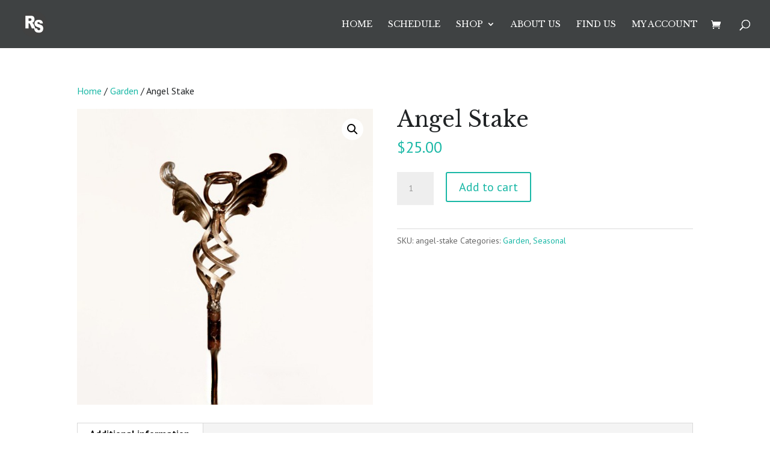

--- FILE ---
content_type: text/css
request_url: https://rsweldingstudio.com/wp-content/et-cache/1364/et-core-unified-cpt-1364.min.css?ver=1765430650
body_size: 9244
content:
div.et_pb_section.et_pb_section_10000{background-image:url(https://rsweldingstudio.com/wp-content/uploads/2019/07/welding-sparks-rs-welding-studio.jpg)!important}.et_pb_slider_animate_item_10000.et_pb_slide .et_pb_slide_overlay_container{background-color:rgba(32,35,37,0.25)}.et_pb_slider_animate_item_10000.et_pb_slider_with_text_overlay .et_pb_text_overlay_wrapper{border-radius:3px}.et_pb_slider_animate_10000 .et_pb_slide .dwd-background{background-position:center;-moz-background-size:cover;-webkit-background-size:cover;background-size:cover}.et_pb_slider_animate_10000 .slick-dots li.slick-active button:before,.et_pb_slider_animate_10000 .slick-dots li button:before{color:#ffffff}.et_pb_text_10000 h4,.et_pb_text_10000 h3{font-style:italic}div.et_pb_section.et_pb_section_10002{background-image:linear-gradient(180deg,rgba(32,35,37,0.6) 0%,rgba(32,35,37,0.6) 100%),url(https://rsweldingstudio.com/wp-content/uploads/2019/03/odds-and-ends-rs-welding-studio.jpg)!important}.et_pb_text_10002,.et_pb_text_10003{font-size:20px}.et_pb_text_10003 h3,.et_pb_text_10002 h3{font-weight:600;text-transform:uppercase;text-align:center}.et_pb_divider_10000{height:0px;margin-bottom:20px!important;max-width:50px}.et_pb_divider_10001:before,.et_pb_divider_10000:before{border-top-color:#1ab8a6;border-top-width:3px}body #page-container .et_pb_section .et_pb_button_10001,body .pum-container .et_pb_section .et_pb_button_10001,body #page-container .et_pb_section .et_pb_button_10000,body .pum-container .et_pb_section .et_pb_button_10000{color:#ffffff!important;border-width:8px!important;border-color:#1ab8a6;border-radius:0px;letter-spacing:2px;font-size:14px;font-family:'Poppins',Helvetica,Arial,Lucida,sans-serif!important;font-weight:600!important;text-transform:uppercase!important;background-color:#1ab8a6}body #page-container .et_pb_section .et_pb_button_10001:hover:after,body .pum-container .et_pb_section .et_pb_button_10001:hover:after,body #page-container .et_pb_section .et_pb_button_10000:hover:after,body .pum-container .et_pb_section .et_pb_button_10000:hover:after{margin-left:.3em;left:auto;margin-left:.3em;opacity:1}body #page-container .et_pb_section .et_pb_button_10000:after,body .pum-container .et_pb_section .et_pb_button_10000:after,body #page-container .et_pb_section .et_pb_button_10001:after,body .pum-container .et_pb_section .et_pb_button_10001:after{line-height:inherit;font-size:inherit!important;margin-left:-1em;left:auto;font-family:ETmodules!important;font-weight:400!important}.et_pb_button_10001,.et_pb_button_10001:after,.et_pb_button_10000,.et_pb_button_10000:after{transition:all 300ms ease 0ms}.et_pb_image_10000,.et_pb_image_10001,.et_pb_image_10002{text-align:left;margin-left:0}.et_pb_section_0.et_pb_section,.et_pb_section_10003.et_pb_section{padding-top:90px;padding-bottom:90px}.et_pb_text_10004 h2,.et_pb_text_10006 h2{font-weight:600;font-size:36px;line-height:1.2em}.et_pb_text_10004{margin-bottom:0px!important;max-width:550px}.et_pb_text_10005{line-height:1.8em;font-size:24px;line-height:1.8em}.et_pb_row_10004.et_pb_row,.et_pb_row_10006.et_pb_row{padding-bottom:0px!important;padding-bottom:0px}.et_pb_shop_10000 ul.products li.product .onsale{padding-top:6px!important;padding-right:18px!important;padding-bottom:6px!important;padding-left:18px!important;margin-top:0px!important;margin-right:0px!important;margin-bottom:0px!important;margin-left:0px!important}.et_pb_shop_10000 ul.products li.product .star-rating{width:calc(5.4em + (0px * 4))}div.et_pb_section.et_pb_section_10004{background-image:linear-gradient(180deg,rgba(0,0,0,0.5) 0%,rgba(0,0,0,0.5) 100%),url(https://rsweldingstudio.com/wp-content/uploads/2019/03/odds-and-ends-rs-welding-studio.jpg)!important}.et_pb_section_10004.et_pb_section{padding-top:10%;padding-bottom:0px}.et_pb_section_10004{box-shadow:inset 0px -80px 0px 0px #1e1d1c}.et_pb_text_10006{margin-bottom:0px!important}.et_pb_divider_10001{height:0px;max-width:50px}.et_pb_blurb_10000 .et_pb_main_blurb_image .et_pb_only_image_mode_wrap,.et_pb_blurb_10000 .et_pb_main_blurb_image .et-pb-icon{border-radius:100% 100% 100% 100%;overflow:hidden;padding-top:8px!important;padding-right:8px!important;padding-bottom:8px!important;padding-left:8px!important;background-color:#1ab8a6}.et_pb_blurb_10000.et_pb_blurb{margin-top:40px!important;margin-bottom:0px!important}.et_pb_blurb_10000 .et-pb-icon{font-size:48px;color:#ffffff;font-family:ETmodules!important;font-weight:400!important}.et_pb_testimonial_10000.et_pb_testimonial .et_pb_testimonial_content{font-family:'Poppins',Helvetica,Arial,Lucida,sans-serif;font-style:italic;font-size:18px;line-height:1.8em}.et_pb_testimonial_10000.et_pb_testimonial:before{color:#ffffff;background-color:#1ab8a6}.et_pb_section_1.et_pb_section{padding-top:90px;padding-bottom:90px;background-color:#1e1d1c!important}.et_pb_row_0.et_pb_row{padding-top:54px!important;padding-bottom:54px!important;padding-top:54px;padding-bottom:54px}.et_pb_divider_0:before{border-top-color:rgba(255,255,255,0.12)}.et_pb_text_2.et_pb_text,.et_pb_text_1.et_pb_text,.et_pb_text_0.et_pb_text{color:rgba(255,255,255,0.7)!important}.et_pb_text_1,.et_pb_text_2,.et_pb_text_0{line-height:1.8em;line-height:1.8em;margin-bottom:15px!important}.et_pb_text_2 ul li,.et_pb_text_1 ul li,.et_pb_text_0 ul li{font-family:'Poppins',Helvetica,Arial,Lucida,sans-serif;text-align:center}.et_pb_text_0 h2,.et_pb_text_1 h2,.et_pb_text_2 h2{font-family:'Libre Baskerville',Georgia,"Times New Roman",serif;font-size:24px;line-height:1.4em;text-align:center}.et_pb_text_1 ul,.et_pb_text_0 ul,.et_pb_text_2 ul{list-style-type:none!important}.et_pb_code_0{color:rgba(255,255,255,0.7)!important}.et_pb_row_2.et_pb_row{padding-top:0px!important;padding-bottom:0px!important;margin-top:0px!important;margin-bottom:0px!important;padding-top:0px;padding-bottom:0px}.et_pb_text_3.et_pb_text,.et_pb_text_4.et_pb_text{color:rgba(255,255,255,0.5)!important}.dwd-slider-animate .et_pb_slider_animate_item_10000.dwd-animate-slider-item .et_pb_slide_description .et_pb_slide_title{font-weight:700!important;text-transform:uppercase!important;font-size:60px!important;text-align:center!important}.et_pb_slider_animate_item_10000.et_pb_slide .dwd-background{background-image:url(https://rsweldingstudio.com/wp-content/uploads/2019/07/welding-rsweldingstudio.jpg)}.et_pb_column_10009{background-color:#ffffff;padding-top:5%;padding-right:5%;padding-bottom:5%;padding-left:5%;z-index:9!important;position:relative}.et_pb_text_10004.et_pb_module,.et_pb_divider_10000.et_pb_module{margin-left:auto!important;margin-right:auto!important}@media only screen and (max-width:980px){body #page-container .et_pb_section .et_pb_button_10001:after,body .pum-container .et_pb_section .et_pb_button_10001:after,body #page-container .et_pb_section .et_pb_button_10000:after,body .pum-container .et_pb_section .et_pb_button_10000:after{line-height:inherit;font-size:inherit!important;margin-left:-1em;left:auto;display:inline-block;opacity:0;content:attr(data-icon);font-family:ETmodules!important;font-weight:400!important}body #page-container .et_pb_section .et_pb_button_10000:before,body .pum-container .et_pb_section .et_pb_button_10000:before,body #page-container .et_pb_section .et_pb_button_10001:before,body .pum-container .et_pb_section .et_pb_button_10001:before{display:none}body #page-container .et_pb_section .et_pb_button_10000:hover:after,body .pum-container .et_pb_section .et_pb_button_10000:hover:after,body #page-container .et_pb_section .et_pb_button_10001:hover:after,body .pum-container .et_pb_section .et_pb_button_10001:hover:after{margin-left:.3em;left:auto;margin-left:.3em;opacity:1}.et_pb_image_10000,.et_pb_image_10001,.et_pb_image_10002{text-align:center;margin-left:auto;margin-right:auto}.et_pb_image_10000 .et_pb_image_wrap img,.et_pb_image_10001 .et_pb_image_wrap img,.et_pb_image_10002 .et_pb_image_wrap img{width:auto}.dwd-slider-animate .et_pb_slider_animate_item_10000.dwd-animate-slider-item .et_pb_slide_description .et_pb_slide_title{font-size:50px!important}}@media only screen and (max-width:767px){body #page-container .et_pb_section .et_pb_button_10000:after,body .pum-container .et_pb_section .et_pb_button_10000:after,body #page-container .et_pb_section .et_pb_button_10001:after,body .pum-container .et_pb_section .et_pb_button_10001:after{line-height:inherit;font-size:inherit!important;margin-left:-1em;left:auto;display:inline-block;opacity:0;content:attr(data-icon);font-family:ETmodules!important;font-weight:400!important}body #page-container .et_pb_section .et_pb_button_10000:before,body .pum-container .et_pb_section .et_pb_button_10000:before,body #page-container .et_pb_section .et_pb_button_10001:before,body .pum-container .et_pb_section .et_pb_button_10001:before{display:none}body #page-container .et_pb_section .et_pb_button_10000:hover:after,body .pum-container .et_pb_section .et_pb_button_10000:hover:after,body #page-container .et_pb_section .et_pb_button_10001:hover:after,body .pum-container .et_pb_section .et_pb_button_10001:hover:after{margin-left:.3em;left:auto;margin-left:.3em;opacity:1}.et_pb_image_10000 .et_pb_image_wrap img,.et_pb_image_10001 .et_pb_image_wrap img,.et_pb_image_10002 .et_pb_image_wrap img{width:auto}.dwd-slider-animate .et_pb_slider_animate_item_10000.dwd-animate-slider-item .et_pb_slide_description .et_pb_slide_title{font-size:32px!important}}

--- FILE ---
content_type: image/svg+xml
request_url: https://rsweldingstudio.com/wp-content/uploads/2019/03/rs-welding-studio-logo.svg
body_size: 1799
content:
<svg id="Layer_1" data-name="Layer 1" xmlns="http://www.w3.org/2000/svg" viewBox="0 0 126 126"><defs><style>.cls-1{fill:#414141;}.cls-2{fill:#fff;}</style></defs><title>rs-welding-studio-logo</title><circle class="cls-1" cx="63" cy="63" r="63"/><path class="cls-2" d="M106.80981,75.33886a16.39929,16.39929,0,0,0-6.30621-6.61132Q96.17013,66.063,86.15435,63.458q-4.04671-1.01661-5.12591-2.19727a3.58035,3.58035,0,0,1-1.11286-2.56348,4.53769,4.53769,0,0,1,1.34894-3.31591,5.41162,5.41162,0,0,1,4.01306-1.36329,6.87373,6.87373,0,0,1,5.07532,1.83106,7.084,7.084,0,0,1,2.41119,4.8418h14.39978q-.94418-9.27686-5.91839-13.52881-4.97415-4.25172-14.45038-4.252-7.72257,0-12.15723,2.33936a15.57894,15.57894,0,0,0-6.64343,6.4292,18.0095,18.0095,0,0,0-2.20886,8.687,15.99079,15.99079,0,0,0,4.31653,11.51514Q74.38494,76.397,84.4345,79.123q6.13761,1.62745,7.82373,3.459a6.01993,6.01993,0,0,1-.08429,8.44238A6.643,6.643,0,0,1,87.13232,92.876a7.58312,7.58312,0,0,1-6.74463-3.62109,10.3025,10.3025,0,0,1-1.92224-5.41211H69.8269L62.55169,66.52343a24.68027,24.68027,0,0,0-2.12878-3.75781,17.81709,17.81709,0,0,0-2.43079-3.17969,14.0975,14.0975,0,0,0-3.95752-2.22949,16.3884,16.3884,0,0,0,5.33881-2.39306,15.6203,15.6203,0,0,0,4.80005-5.91993,19.93972,19.93972,0,0,0,1.7467-8.68408,19.57785,19.57785,0,0,0-2.28168-9.79785,12.01013,12.01013,0,0,0-6.00616-5.50732q-3.72445-1.48536-10.77075-1.48487H21.528V84.04785H36.7954V59.50146h1.34217a5.58641,5.58641,0,0,1,3.72449,1.40283,14.24528,14.24528,0,0,1,2.7514,4.66211l8.12378,18.48145H63.95178q.6818,8.89251,5.47589,14.6875,4.85613,5.85938,17.46863,5.85937a25.26062,25.26062,0,0,0,11.90423-2.50293,17.62416,17.62416,0,0,0,7.35169-7.34375,21.80751,21.80751,0,0,0,2.63037-10.5791A19.47475,19.47475,0,0,0,106.80981,75.33886Zm-57.113-29.9873c-1.03607,1.931-3.97632,2.72266-6.49261,2.72266H36.7954V35.78027h6.67725q4.16061,0,5.67059,1.56787a6.22583,6.22583,0,0,1,1.50989,4.49658A7.24508,7.24508,0,0,1,49.69683,45.35156Z"/></svg>

--- FILE ---
content_type: image/svg+xml
request_url: https://rsweldingstudio.com/wp-content/uploads/2019/03/rs-welding-studio-logo.svg
body_size: 1811
content:
<svg id="Layer_1" data-name="Layer 1" xmlns="http://www.w3.org/2000/svg" viewBox="0 0 126 126"><defs><style>.cls-1{fill:#414141;}.cls-2{fill:#fff;}</style></defs><title>rs-welding-studio-logo</title><circle class="cls-1" cx="63" cy="63" r="63"/><path class="cls-2" d="M106.80981,75.33886a16.39929,16.39929,0,0,0-6.30621-6.61132Q96.17013,66.063,86.15435,63.458q-4.04671-1.01661-5.12591-2.19727a3.58035,3.58035,0,0,1-1.11286-2.56348,4.53769,4.53769,0,0,1,1.34894-3.31591,5.41162,5.41162,0,0,1,4.01306-1.36329,6.87373,6.87373,0,0,1,5.07532,1.83106,7.084,7.084,0,0,1,2.41119,4.8418h14.39978q-.94418-9.27686-5.91839-13.52881-4.97415-4.25172-14.45038-4.252-7.72257,0-12.15723,2.33936a15.57894,15.57894,0,0,0-6.64343,6.4292,18.0095,18.0095,0,0,0-2.20886,8.687,15.99079,15.99079,0,0,0,4.31653,11.51514Q74.38494,76.397,84.4345,79.123q6.13761,1.62745,7.82373,3.459a6.01993,6.01993,0,0,1-.08429,8.44238A6.643,6.643,0,0,1,87.13232,92.876a7.58312,7.58312,0,0,1-6.74463-3.62109,10.3025,10.3025,0,0,1-1.92224-5.41211H69.8269L62.55169,66.52343a24.68027,24.68027,0,0,0-2.12878-3.75781,17.81709,17.81709,0,0,0-2.43079-3.17969,14.0975,14.0975,0,0,0-3.95752-2.22949,16.3884,16.3884,0,0,0,5.33881-2.39306,15.6203,15.6203,0,0,0,4.80005-5.91993,19.93972,19.93972,0,0,0,1.7467-8.68408,19.57785,19.57785,0,0,0-2.28168-9.79785,12.01013,12.01013,0,0,0-6.00616-5.50732q-3.72445-1.48536-10.77075-1.48487H21.528V84.04785H36.7954V59.50146h1.34217a5.58641,5.58641,0,0,1,3.72449,1.40283,14.24528,14.24528,0,0,1,2.7514,4.66211l8.12378,18.48145H63.95178q.6818,8.89251,5.47589,14.6875,4.85613,5.85938,17.46863,5.85937a25.26062,25.26062,0,0,0,11.90423-2.50293,17.62416,17.62416,0,0,0,7.35169-7.34375,21.80751,21.80751,0,0,0,2.63037-10.5791A19.47475,19.47475,0,0,0,106.80981,75.33886Zm-57.113-29.9873c-1.03607,1.931-3.97632,2.72266-6.49261,2.72266H36.7954V35.78027h6.67725q4.16061,0,5.67059,1.56787a6.22583,6.22583,0,0,1,1.50989,4.49658A7.24508,7.24508,0,0,1,49.69683,45.35156Z"/></svg>